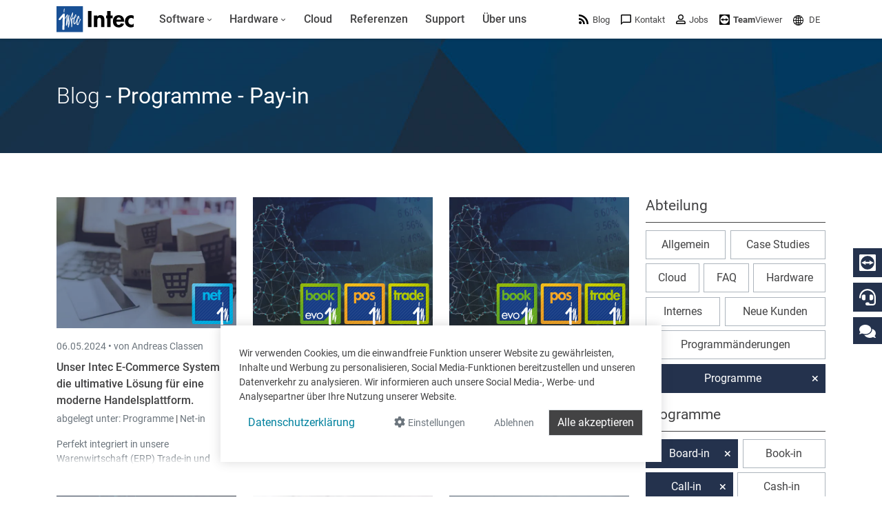

--- FILE ---
content_type: text/html; charset=utf-8
request_url: https://www.google.com/recaptcha/api2/anchor?ar=1&k=6LdZ6s4UAAAAAICOn3Jq_IflLZudYqWaVvVMiucg&co=aHR0cHM6Ly93d3cuaW50ZWNzb2Z0LmNvbTo0NDM.&hl=en&v=TkacYOdEJbdB_JjX802TMer9&size=invisible&anchor-ms=20000&execute-ms=15000&cb=opb6n44x3c71
body_size: 45418
content:
<!DOCTYPE HTML><html dir="ltr" lang="en"><head><meta http-equiv="Content-Type" content="text/html; charset=UTF-8">
<meta http-equiv="X-UA-Compatible" content="IE=edge">
<title>reCAPTCHA</title>
<style type="text/css">
/* cyrillic-ext */
@font-face {
  font-family: 'Roboto';
  font-style: normal;
  font-weight: 400;
  src: url(//fonts.gstatic.com/s/roboto/v18/KFOmCnqEu92Fr1Mu72xKKTU1Kvnz.woff2) format('woff2');
  unicode-range: U+0460-052F, U+1C80-1C8A, U+20B4, U+2DE0-2DFF, U+A640-A69F, U+FE2E-FE2F;
}
/* cyrillic */
@font-face {
  font-family: 'Roboto';
  font-style: normal;
  font-weight: 400;
  src: url(//fonts.gstatic.com/s/roboto/v18/KFOmCnqEu92Fr1Mu5mxKKTU1Kvnz.woff2) format('woff2');
  unicode-range: U+0301, U+0400-045F, U+0490-0491, U+04B0-04B1, U+2116;
}
/* greek-ext */
@font-face {
  font-family: 'Roboto';
  font-style: normal;
  font-weight: 400;
  src: url(//fonts.gstatic.com/s/roboto/v18/KFOmCnqEu92Fr1Mu7mxKKTU1Kvnz.woff2) format('woff2');
  unicode-range: U+1F00-1FFF;
}
/* greek */
@font-face {
  font-family: 'Roboto';
  font-style: normal;
  font-weight: 400;
  src: url(//fonts.gstatic.com/s/roboto/v18/KFOmCnqEu92Fr1Mu4WxKKTU1Kvnz.woff2) format('woff2');
  unicode-range: U+0370-0377, U+037A-037F, U+0384-038A, U+038C, U+038E-03A1, U+03A3-03FF;
}
/* vietnamese */
@font-face {
  font-family: 'Roboto';
  font-style: normal;
  font-weight: 400;
  src: url(//fonts.gstatic.com/s/roboto/v18/KFOmCnqEu92Fr1Mu7WxKKTU1Kvnz.woff2) format('woff2');
  unicode-range: U+0102-0103, U+0110-0111, U+0128-0129, U+0168-0169, U+01A0-01A1, U+01AF-01B0, U+0300-0301, U+0303-0304, U+0308-0309, U+0323, U+0329, U+1EA0-1EF9, U+20AB;
}
/* latin-ext */
@font-face {
  font-family: 'Roboto';
  font-style: normal;
  font-weight: 400;
  src: url(//fonts.gstatic.com/s/roboto/v18/KFOmCnqEu92Fr1Mu7GxKKTU1Kvnz.woff2) format('woff2');
  unicode-range: U+0100-02BA, U+02BD-02C5, U+02C7-02CC, U+02CE-02D7, U+02DD-02FF, U+0304, U+0308, U+0329, U+1D00-1DBF, U+1E00-1E9F, U+1EF2-1EFF, U+2020, U+20A0-20AB, U+20AD-20C0, U+2113, U+2C60-2C7F, U+A720-A7FF;
}
/* latin */
@font-face {
  font-family: 'Roboto';
  font-style: normal;
  font-weight: 400;
  src: url(//fonts.gstatic.com/s/roboto/v18/KFOmCnqEu92Fr1Mu4mxKKTU1Kg.woff2) format('woff2');
  unicode-range: U+0000-00FF, U+0131, U+0152-0153, U+02BB-02BC, U+02C6, U+02DA, U+02DC, U+0304, U+0308, U+0329, U+2000-206F, U+20AC, U+2122, U+2191, U+2193, U+2212, U+2215, U+FEFF, U+FFFD;
}
/* cyrillic-ext */
@font-face {
  font-family: 'Roboto';
  font-style: normal;
  font-weight: 500;
  src: url(//fonts.gstatic.com/s/roboto/v18/KFOlCnqEu92Fr1MmEU9fCRc4AMP6lbBP.woff2) format('woff2');
  unicode-range: U+0460-052F, U+1C80-1C8A, U+20B4, U+2DE0-2DFF, U+A640-A69F, U+FE2E-FE2F;
}
/* cyrillic */
@font-face {
  font-family: 'Roboto';
  font-style: normal;
  font-weight: 500;
  src: url(//fonts.gstatic.com/s/roboto/v18/KFOlCnqEu92Fr1MmEU9fABc4AMP6lbBP.woff2) format('woff2');
  unicode-range: U+0301, U+0400-045F, U+0490-0491, U+04B0-04B1, U+2116;
}
/* greek-ext */
@font-face {
  font-family: 'Roboto';
  font-style: normal;
  font-weight: 500;
  src: url(//fonts.gstatic.com/s/roboto/v18/KFOlCnqEu92Fr1MmEU9fCBc4AMP6lbBP.woff2) format('woff2');
  unicode-range: U+1F00-1FFF;
}
/* greek */
@font-face {
  font-family: 'Roboto';
  font-style: normal;
  font-weight: 500;
  src: url(//fonts.gstatic.com/s/roboto/v18/KFOlCnqEu92Fr1MmEU9fBxc4AMP6lbBP.woff2) format('woff2');
  unicode-range: U+0370-0377, U+037A-037F, U+0384-038A, U+038C, U+038E-03A1, U+03A3-03FF;
}
/* vietnamese */
@font-face {
  font-family: 'Roboto';
  font-style: normal;
  font-weight: 500;
  src: url(//fonts.gstatic.com/s/roboto/v18/KFOlCnqEu92Fr1MmEU9fCxc4AMP6lbBP.woff2) format('woff2');
  unicode-range: U+0102-0103, U+0110-0111, U+0128-0129, U+0168-0169, U+01A0-01A1, U+01AF-01B0, U+0300-0301, U+0303-0304, U+0308-0309, U+0323, U+0329, U+1EA0-1EF9, U+20AB;
}
/* latin-ext */
@font-face {
  font-family: 'Roboto';
  font-style: normal;
  font-weight: 500;
  src: url(//fonts.gstatic.com/s/roboto/v18/KFOlCnqEu92Fr1MmEU9fChc4AMP6lbBP.woff2) format('woff2');
  unicode-range: U+0100-02BA, U+02BD-02C5, U+02C7-02CC, U+02CE-02D7, U+02DD-02FF, U+0304, U+0308, U+0329, U+1D00-1DBF, U+1E00-1E9F, U+1EF2-1EFF, U+2020, U+20A0-20AB, U+20AD-20C0, U+2113, U+2C60-2C7F, U+A720-A7FF;
}
/* latin */
@font-face {
  font-family: 'Roboto';
  font-style: normal;
  font-weight: 500;
  src: url(//fonts.gstatic.com/s/roboto/v18/KFOlCnqEu92Fr1MmEU9fBBc4AMP6lQ.woff2) format('woff2');
  unicode-range: U+0000-00FF, U+0131, U+0152-0153, U+02BB-02BC, U+02C6, U+02DA, U+02DC, U+0304, U+0308, U+0329, U+2000-206F, U+20AC, U+2122, U+2191, U+2193, U+2212, U+2215, U+FEFF, U+FFFD;
}
/* cyrillic-ext */
@font-face {
  font-family: 'Roboto';
  font-style: normal;
  font-weight: 900;
  src: url(//fonts.gstatic.com/s/roboto/v18/KFOlCnqEu92Fr1MmYUtfCRc4AMP6lbBP.woff2) format('woff2');
  unicode-range: U+0460-052F, U+1C80-1C8A, U+20B4, U+2DE0-2DFF, U+A640-A69F, U+FE2E-FE2F;
}
/* cyrillic */
@font-face {
  font-family: 'Roboto';
  font-style: normal;
  font-weight: 900;
  src: url(//fonts.gstatic.com/s/roboto/v18/KFOlCnqEu92Fr1MmYUtfABc4AMP6lbBP.woff2) format('woff2');
  unicode-range: U+0301, U+0400-045F, U+0490-0491, U+04B0-04B1, U+2116;
}
/* greek-ext */
@font-face {
  font-family: 'Roboto';
  font-style: normal;
  font-weight: 900;
  src: url(//fonts.gstatic.com/s/roboto/v18/KFOlCnqEu92Fr1MmYUtfCBc4AMP6lbBP.woff2) format('woff2');
  unicode-range: U+1F00-1FFF;
}
/* greek */
@font-face {
  font-family: 'Roboto';
  font-style: normal;
  font-weight: 900;
  src: url(//fonts.gstatic.com/s/roboto/v18/KFOlCnqEu92Fr1MmYUtfBxc4AMP6lbBP.woff2) format('woff2');
  unicode-range: U+0370-0377, U+037A-037F, U+0384-038A, U+038C, U+038E-03A1, U+03A3-03FF;
}
/* vietnamese */
@font-face {
  font-family: 'Roboto';
  font-style: normal;
  font-weight: 900;
  src: url(//fonts.gstatic.com/s/roboto/v18/KFOlCnqEu92Fr1MmYUtfCxc4AMP6lbBP.woff2) format('woff2');
  unicode-range: U+0102-0103, U+0110-0111, U+0128-0129, U+0168-0169, U+01A0-01A1, U+01AF-01B0, U+0300-0301, U+0303-0304, U+0308-0309, U+0323, U+0329, U+1EA0-1EF9, U+20AB;
}
/* latin-ext */
@font-face {
  font-family: 'Roboto';
  font-style: normal;
  font-weight: 900;
  src: url(//fonts.gstatic.com/s/roboto/v18/KFOlCnqEu92Fr1MmYUtfChc4AMP6lbBP.woff2) format('woff2');
  unicode-range: U+0100-02BA, U+02BD-02C5, U+02C7-02CC, U+02CE-02D7, U+02DD-02FF, U+0304, U+0308, U+0329, U+1D00-1DBF, U+1E00-1E9F, U+1EF2-1EFF, U+2020, U+20A0-20AB, U+20AD-20C0, U+2113, U+2C60-2C7F, U+A720-A7FF;
}
/* latin */
@font-face {
  font-family: 'Roboto';
  font-style: normal;
  font-weight: 900;
  src: url(//fonts.gstatic.com/s/roboto/v18/KFOlCnqEu92Fr1MmYUtfBBc4AMP6lQ.woff2) format('woff2');
  unicode-range: U+0000-00FF, U+0131, U+0152-0153, U+02BB-02BC, U+02C6, U+02DA, U+02DC, U+0304, U+0308, U+0329, U+2000-206F, U+20AC, U+2122, U+2191, U+2193, U+2212, U+2215, U+FEFF, U+FFFD;
}

</style>
<link rel="stylesheet" type="text/css" href="https://www.gstatic.com/recaptcha/releases/TkacYOdEJbdB_JjX802TMer9/styles__ltr.css">
<script nonce="f01bTnQwou1BUpnyZKrmEQ" type="text/javascript">window['__recaptcha_api'] = 'https://www.google.com/recaptcha/api2/';</script>
<script type="text/javascript" src="https://www.gstatic.com/recaptcha/releases/TkacYOdEJbdB_JjX802TMer9/recaptcha__en.js" nonce="f01bTnQwou1BUpnyZKrmEQ">
      
    </script></head>
<body><div id="rc-anchor-alert" class="rc-anchor-alert"></div>
<input type="hidden" id="recaptcha-token" value="[base64]">
<script type="text/javascript" nonce="f01bTnQwou1BUpnyZKrmEQ">
      recaptcha.anchor.Main.init("[\x22ainput\x22,[\x22bgdata\x22,\x22\x22,\[base64]/[base64]/[base64]/[base64]/[base64]/[base64]/[base64]/[base64]/[base64]/[base64]/[base64]/[base64]/[base64]/[base64]/[base64]\\u003d\\u003d\x22,\[base64]\\u003d\x22,\x22QTLCnwTCicK1WVISw7ZJwqpnP8OWJH9Gw4HDm8Kgw4osw5vDqH/[base64]/DgAo8U8KxGWbClFpsDwUjwoh6T1YyTcKcAndZQWJkYG1rSBo/NMOPAgVRwq3DvlrDjsKpw68Aw4HDkAPDqEVxZsKew5DCs1wVP8K+LmfCocOvwp8Dw5vCmmsEwqvCh8Ogw6LDtcOPIMKUwozDvE1gIMOowotkwpE/wrxtLXMkE0YpKsKqwr/[base64]/[base64]/DsUYKDSDCs0RfDcOKwpMNCjAXUj7DtMKbAkZwwo/CsiPDssKNw58sIGjDicO7F1PDtRMwbMK2dHE6w6XDnkHDtcKyw5B/w4g/[base64]/DjhfDjsKnw4MPJcOAFWDDjWpFwrkrZsONCwp9dMOLwqhVeE/CpGrDkETDsx/Dj3V2wp48w7TCkTbCohwnwpdqw5XCmx3DlcOoVw/Cn3PCpcKHwozDiMKmJ1PDuMO2w4gLwqTDicKfwozDkDRCHSIBw4pPw60JAjvCvC47w5zCmcKgOhw/L8Khw7fChks8wqVyccOrwogMZ3TCtijDo8OPU8KoRE8NDMKkwqAow5rCrQVpKVsbGgBcwpvDo3MWw5crw4NjA17CtMO7wpnCrEI8SsKxN8KDwrg1GVUfwr4xPcK+ZMK/SSlKGRXDnMKywrvCucKBe8Ocw4nCji0/[base64]/ChwnDu04bw6FVwq3Ck8O0wodKVMKRGcK3R8O1w6gJwqrCtyA8D8KEIcKIw7DCs8KpwonDi8KQfsKCw53Cq8O1w6HCkMKXw7cZwqReQAknFcKTw7HDvcOxAnJSOkw4w6kHIhfCmsO1G8OQw7PCqMOnw4PDvMOIIMOlKibDgMKiRsOiVCXDh8KywopVwobDtMOvw4TDuQ/ClXjDmcK9VwDDonjDsX1QwqPChcK6w4wYwr7CtMKNP8KCwo/CvsKuwopeX8KGw6jDgRfDuEfDrinDgT7Dm8OuTMKAwqXDg8OHwqvDucOfw4HCtXbCpsOXf8OrcR7CmMOsLsKGwpUpAENfU8O/QMKBeCcvTGnDrcKzwqbCpcO2wqcuw6QCJ3bDk3fDh27DlcOywprDlQkXw78ycDUzw43DpwrDsgdGJ3TDrTlzw4/[base64]/DpMOAQDREfTIzfjYCwpXDtRbDnyl3w6TDsTXCiWAhMMK2wofChxvDokBQw4bDocO8YQfCn8OFJsKcB3oSVh3DniBHw74CwpnDvSnCoC8Ow6DDlMOxe8K6C8O0w7zDpsOtw7ZTG8ONNcO3FHzCtSTDq0M2VQDCrsO+wqB4cHdnw6HDgVkNVSzCtFQ3N8KYRHF/w4fClQnCkVU6w4Bpw65LATLCi8OABmkjMRdkw7vDnyV5wrbDhsKYB3rCksKyw5XCjlXDjjDDjMKTw6HCl8OKw4EJbMO1w4vCpkXCv0DCjX/[base64]/CjsO+D8OBZE4vKStqw63CvRoNN1oLw5nDj8Ogw4BSwrrDnUYQWSUIw6nDpwUfwqfCssOgwowZw7MEL33CpMOuWMOQw50ODcKAw6QHQwHDp8KKf8OaYMOpQUrChUPCplnDtmHDocO5HcOnfMKSBk/DqGPDgyjDi8KdwozCpsKgwqMVU8K/wq0aCATCs3LCiHnDkV3DrwdtLWLDjMOPw6/DuMKQwpvDhEJ0Vy7CjV19WsK9w7nCrMKdwr/CowTDs0wBShcTBHJDclvDn3bCu8KswrDCqsKGJMO6wrfDvcObVX/DsjPDkXzDvcO0IMKRworDhsOhw6bDhMOhXj1Jw6ALw4bChH0kw6TCt8KOwpAhwqVmw4DCvMKlZw/DiX7Dh8OAwqkQw6c2Z8Khw5XDjFTDt8ODw6/[base64]/DkjzCphIhw45twpDDrcKgw4kpWsK6w451w79uEUFXw7lDCCEBw7LDqyfDo8OoLMOBA8OHCWUZfAo2woTCssOVw6c/AsOxw7EMw7sRwqLCu8OJTnQzNlLDjMO1w6HCrR/DocOIcsOuLcOqbkHCnsK5OcKEEsOaWlnDuC4qKlXCiMOfaMKow4fDhMOlN8Oyw7NTw7cEw6fCkF9/TVzDvlXCnmFDOMOFKsKGTcO2PMK8CMKPwqwmw6TDuy/CjMO+TMORwpjDqCLDksOQw5Y+IUAwwplswojDnRnDswnDuilqTcKJMMKLw4pWBsO8w7hvRljCpn5SwqzCvg/DkjhKZDrCm8OfGMOOFcOFw7ckw4Q7XsOSGmJ6wqTCv8OQwqnCg8ObLmAnXcO/YsKCwrvDtMOefsKFBcKiwrpcAMOwZMO+ZMO3G8KTS8Oywr/CoUVRwr59eMKdcG5eAcKuwqrDtCzCpQNjw5LCj1jCkMKXwobDjjPCmMOxwpnDssKYY8ObCQLCpsOQIcKVIh9HeEB0VD/Cgztjw4vCt3TDhEfCoMOpL8OHb0kkB0vDkMKkw7kKKQvCjsOzwoPDksKFw7d8EMK9wpZZEsKBN8OdfcORw6PDt8KVCEzCviF4ElIVwrsldMOBfApGdsOgwpPCjsOewpBWFMO3w5PDpgUmwr/[base64]/Ci8OBDcObCihfwqF2anNFGxAqwqt5am81w5wiw7MHRcOnw70we8OYwp3Cv39fQcKRwozCuMORT8OCfsKhdkPDicKlwoosw6x1wolTb8Oow5lAw4nCg8KSScK/D2PDocKAwqjDmsOGdMKYPsKFw5g7wocWQGQ8wp/DkcO5w4fDgT/[base64]/CiyIGwp3Dux0BRsKtDg1ge8OeCVBGwooew64jCjbDl2nChMOvw4Aaw7TDkcOTw69Lw65/w6sCwrvCr8OmX8OiAAhyESbDisKwwpw3w6XDvMK/wrIecjJQUWUSw4MJdMOzw75uQsKSbSNKwq7Dq8OtwoDDv19zwoMNwpzCriHDsydFLcKlw67Dm8KFwrxuAwDDtTLDvcK6wqdzwqgRw7pwwqMawrg2PCDCsDFGZAdRbsOOQmDDicO2JlDCklAVI0Rzw4EdwozCmSwEwpIFHz/DqCRvw7PDszhPw7PDi23Dki9CAsOEw67Dmlkxwr/DqFsdw5kBFcKBRcK4Q8OFCsKcD8KdPHg2w78uw73Dtxh6DT4Qw6fChsKdB2xbwpLDq3IYwqg2w5vCoAjCszvCog3DhsOpTMKiw71iwqwzw7gefsKuwqrCoA4vbcOfe0nDjkvCksOjcB/CsSZAT1tQQ8KSDRoEwpQawqHDqHIRw5TDvsKdw7bCpSkiVMK1wr3DlsKDw7Nmw7seFnptdizCslrCpGvDoCHCtMK4LMO/wqHDryTCqVkAw7kxD8KSKVPDsMKgw4/[base64]/Q8KOwrDDjcKcwrPDvTAUDsKnPUnCum4Awrg3wrrCicOOCQVoGMK0YcOwUibDiTfDvsO6GSAuRF4qwqnCikPDgCXCtxfDvsOlCMKtEcK1wpvCoMOxGj5mwo7CssOSFzlcwr/DgcO1wo/DmMOsfcOke2NUwqEhwqshwq3Dv8O3wp4DKXnCtMKQw4tjezEZw4IiJsKjeFXCn0wFDEpuw7Y1RcOnZsKCwrULw5tHV8KvXShiwoRAwoDDnsKWc3RYw5zCp8K6wq/DusOTPl/Dt30ywovDnxccfsOuE1AqXUvDhizCiRp6wohqOERew6pyT8OsYDpqw4DDjCrDo8KBwp1rwonCs8ORwrzCtT0QNcK/wr7CocKdYcKaWD/CixrDi1bDv8OqMMKXwrgVw6rDokJJw6haw7/DtX0aw4fDtWjDscOTwpfDg8KUMcKHcHBpw6XDhxQ7HMK8w4YJwphyw6l5FhULf8K0w4BXEDFMw5VJw4LDqm82YMOGYwpOGF/ChFHDgD5cwrVRw5bDtsOUDcKtdlgHfMOJLMOCwodewqtfO0DDqHggYsOCVlrDmjbDv8Kww6sQdsKDEsOiwolWw49kw4bDrh9hw7ofwp92S8K/CVgSw4/Cn8KYPxbDjMO7w6J4wqkMwq8ff0XDqnLDrS3DuAs7cCB4QMOgdMKRw6QHKhrDisOtw4/CicKFNnbDii3DjcOADsOKNg7CpsO/wp8uw49nwpvDtEZUwrHDlzzDoMOwwopRR0RFw64GwoTDocO3IBDDmzvClcKLT8OJDEkLwqbDrw/Dny0dBsOHw4BeSMOUeU16wqU/ZcOCUsK6ZMO/KWE+wqZzw7rCqMOawqLDmsOIwpZqwr3Cs8K6XcOZRsOzC3DDoTvDhjzDiX4jwoLCksObwotRw6vCvsKMLcKTw7Vew5XDjcK7w5nDjcOZw4bDvGjDjRrChFkZIsK+NcOyTCdpw5dqwr5pwozDp8O6IDvDgAlbE8KDODzDjAMgJMKbwp/CpsO5wrbCqsOxNXDDtsK5w6Mmw4DDtHLDtwkbwpbDulcwwo3CrMOmdsKTwrnClcK+NDYywrPCnFUzEMOwwpJIaMOcw5M4fVV/[base64]/wo9scMKeaGxZw44Awr/DlcOdwpBGwoJtw4MvUCnDocKUwqrDhsOXwpsvIMOTw7/DknF7wqjDucOywrXCgGYOI8Kgwr8gLz1fLMO2w6HDgMOVw69QZXF+w61FwpbChCfCqEJOd8OFwrDCiybCkMOIfMOkW8Kuwr9Mwo88PzslwoPCmWPCocKHFcOGw4F+w5F3FMOWwqhmwp3CiXpABgsKdWlBwpN4fMKqw5Jgw7bDocOywrM8w7LDg0/Dl8KuwobCkjrDuG8Xw6w1MF3Dg1hew4/[base64]/TsOgJcKIJsOSXmpSw6suwpZ/w7F7w6xYw4fDkSd4ezIZbcKhw6xIcMOlw5rDs8OjD8KNw4jDilJkL8OHQMK1T37CpT5mw5sew4fDu2gLSiJNw5bCm04JwphON8OrD8OfHSIvMQNkwr/CoWF5wqvCsFrCmnbCv8KCUW3Cpn9THsODw41Iw4seIsO6Fm0sTcOqS8Kowr9IwpMTMxBXX8Oow7nCqcO3esODMyvCj8KVGsK4wr3DgMOOw54Zw7zDh8KywqRQFDMxwq7Dv8O6Qm7CqMK8Q8Ouw6M1UMOxYEJWeDDDisKRT8Kowp/[base64]/CjMKhJ1zCk8Kww4k1w4p2w440F8OsasKPw4ZKw5vClVPDqcKnwo/DlcK1FCtGw5MARMKjWcK+XcKYQMOScQHCh0wbwr/DsMO9wrPCqGZeTMKldX0yVMOlw6ZmwrpSNUfDsyR9w6Rpw6/CuMKMw6smKMOXwq3Cp8OtMH3CmcKKw580w6Bhw4QSHMKBw7Vhw79KCA/Di03CqsKZw5Emw4R8w6HDmMKlL8KdQlnCpcO6PsKoED/CtsO7FhLDuAlWTSvCpQrDn3JdWcOHF8OlwqvCqMKgOMKswpopwrZdQGVPwpAFw63DosOgIsKEw5Izwo0wOcOAwrzCjcOzwoQXEsKXw79dwrXCpEzChMOcw6/CuMKjw61iOsKMWcK4wrTDnCfCgcO0woFnNgUiWGTClMKlY24pMMKGeXTCicOPw6PDrDcwwo7DskDCiwDDhydOP8KIwqrCvmtxwrrCjC9nwo/CvGHCtsKzLH4jwoPCpMKNw5XDlVjCrMODB8OQe10oET59UMOrwrnCimVxXzHDmMO7wrTDj8KmTsKpw7IDbRLCkMOycisWwpjDqsO6w4lbw4EBw4/[base64]/w6sHw4MEw5/[base64]/CqxxLwrDCjnHCkCYow75KTcOOwp3DpQbDhcKPw4sQwqnCh0hKw5J0YcOjOsKrW8KZflnDlwVAJ3QnOcO2BDMSw5/DhF7DlsKRw5rCs8K/dDsvw5gZw7sBWm8Iw6zDowvCr8KpblPCnynChwHCs8OAFXUXSHBZwrHDh8O9AsKWwpnCjMKgfsKqW8OqZQXCl8OnOEfCscOkPQRJw5EBSWocwq1DwoIiA8Oswos+wpXClMOIwroUC2vCiAdsMVLCqELDgsKnw4fDk8OqAMO9wq3Dt3hdw4FBY8K+w5I0V2/CoMKRfsKIwrIHwqFnXW4XHcOnw43DosOdNcKJCsO7wp/CvhYSwrHCt8KEIcOOGijDpDBRwrrCpsKpwprDuMKhw7p6IcO6w5goJcK/E3stwqHDtBgTTEE4YjvDiBfDmRB3IyLCscO0w4lVccKyBRFKw41PecOjwqpLw77Chzc9fMO2wp0kf8K7wqAOdjwkw58cwqRHwoXDmcK8wpLDk3Ujw5Rdw5HDhhs+U8O+wqpKdsKpF3PCvjXDjkQve8KHHkHClRc1BsK2JcKgw4jCqh/DvkQPwqcWwrFpw7d2w7nDq8Otw4fDucKGeAXDtwMyQUR6ETopwrtAwqENwqZCw71SLyzCnTLCtMKEwoQtw6NTw6/[base64]/CjlrDqTLDjWXDtcOHe8OEwozCrsO9wrJFCDzDjcO8EMOewqfChsKbYsKMcC5pRk/DjMOyFsO3KVgqw5Jiw7/[base64]/[base64]/[base64]/[base64]/Cg8O4w4LCtTYlFCrDmMKVwpgqw4rChTJUQ8O/GMKFw5Rcw7ZaOwrDusOswrvDoTxnwoHCnF8xw6zDg1V7wqDDrG9swrJqHAnCtXzDpcKRw5LCgsKcw6lMw5jCg8OefFvDusKsb8KUwpBnwpMtw4PCuTcjwpIiwqrDnABNw4rDvsObwqhrWTzDh3kPw4bCrmLDvmDCvsOzFsKYVsKFwqDCuMOVwrPCt8KsGsK4wq/[base64]/[base64]/Ck8Kjw7xVLcKFXcKZdcOvMcKSwqtIwocLw6rCuBILwofCkFZYwpvCkxwvw4LDt2h1VHppZcKvw7QMHMKTF8OyaMOCBcOHSW10wqdnCUzDpsOpwrXCkmfCtkgJw5FfNMOcDcK5wrPDjkFuccOrwp3ClRFtw7/CicOEwp5Mw6XClMObKhfCksKbHH1/w5bCl8KXwokMwrcWwonCliRQwqvDpXBOw4rChsONO8K/woAGWMK+w6lzw74sw5LDpsO8w49JE8Olw7nDg8Kyw5x8wpnCpMOgw4fDt0rCkyVSLBrDghhXWiwBLsO9Y8Oew5wZwoZEw7TDvjk9wrY7wr7DhiDCo8KrwqLDkcOnUcK0w6Zow7c/D1I6LMKkw4VDw4zDncOHw6jDlkDDs8O6CwsHV8K+ER9Hfys4SDrCrjcLwqbCjGkUMsKRM8OIw6XCvW/CsigWwq40acOPPyhWwpImGRzDtsKYw5V1wr5fZ1bDm30NNcKrw7NnH8OdKWTCisKKwrnDqwzDm8OKwrRow5lLA8OsNMK5wpfDrMKdX0TCp8Orw47CkMOuMA3Cg2/DkwV0wr85wpDCpsO/[base64]/CjgdrREzCiFhHwrTCgAY8S8KqE8O7T3TDkRzCjzoWW8OyHcOswonCrWkuw5vCkcKMw6RxPgnDrEhVNx/DvRU8wo7DnnjCpWXCqzIKwocvwrbCk2FeJRMEaMKqDW4oTMOxwp0PwokCw4gRwpQKYAvDpxZ6PsOkWMKUw63DocKXw7PDrEIgWMOYw4YEbsOSIGYzeVYYwo0Pw4hPwrLDkMOyGcOZw5/Dm8OKagQLDgnDp8OXwrQDw7B6wpPDlyXCmsKhwoNlwqfClTnCkMOkMjEDKlHDrsOHcno7w5nDozDCnsOuwrpEDFhxwohgdsKkTMOEwrAqwp8CRMK8w5nCpsOYOcK/[base64]/DhcOVYjLDt8OqN8KEcGvDgRI0w5EiPcKcw4bCsMOUw6lDwqV6wooLaSHDqWzCpChQw4TDm8OXNsO6OgNtwrIGw6HDtcOrwq7CucO7w7nChcKww5xyw6gSXTMtwr1xYcO3w6jCqgVjDE8HX8OAw6vDgcKCER7Cq1PCuFdAAcKOw6/DocKjwpDCuEkxwofCtcOgRMO3wqs5LwPCh8O+SQcdwqzDoxPDuBl6woRkNHtDTXzDoWLCmMKAIwXDj8KRwq41YcOgwo7DsMO+wpjCqsOhwrDCrU7Dgl/DtcOMfEXCj8KBUkDDtMOpwoDDt0bCg8OSQzjCuMKrPMOHwrTCs1bDux5IwqgzJUjDgcODG8KKKMO6X8OsDcO4w5oEAkDCsgTDmsOZLcKVw6nDkw/Ck2wFw77Ck8Ocw4XCjMKgPCLCjsOkw7gLEzzCmcKsCFVuR23DlcOMRA1LNcKPIsK2MMKLw5jCjcKWcsONWsO2woYKf1bCnMOZwq/[base64]/DvAMKwqzCgMO2WMOZwrzDi8KUwogZfRXCvg3DocOvwrXCiSNKwo5GT8Kyw6LDuMKawprCh8KaHMOBGsKUwofDkcOMw63DnRvCjW4Ew5/[base64]/CsCPDlcOvUEQ8wocPwokewph2OF0Nwolvw4rCjk18B8KLRMKywoIBVW8mDWrCsQdjwrDDk2LDpMOQbRrDn8O6McK/w7fDm8OrW8KPFMOMH3fCo8OhMTBqw7gjesKmP8Oqw4DDsmYQKXDClg5hw60pwosbRhA3XcK8asKZwogow5sow5twasKVw7JNw6t1BMK7AMKewqwFw7nClsOMFSxmFSvCnMO7wqjDpsOmw4/DvsK5wrBmOVrDq8OlRsOhw4TCmA1vUsKNw4dUI0/[base64]/Cp2ApwowRwowfwoXDvcOtwo4GwqjCvMO5wpbCvQjDgR/Cty1Twqg9GEvDpcKTwpXCgsKTwpvCp8OdLMO+ecOkw5PCl37CuMKpwoVAwoTCjlVpw73Dg8OmBQkBwr/CrA3DtRrCu8KnwpLCpyQ7wrxJwqLCo8OTDcKsRcOtYVZDLQEzUsKaw487w7gZehAJTsOOc0kAJUPDvDh7T8OFKwh8WMKbMFPCsWDCnHIRw5V6w4jCo8OAw65bwpXDqzsyBkV/wrnClcObw4DCg2vDqw/[base64]/woU7FybDusOgPW/Di8KcFn3CncOzwocMJsO/MsKowpshGmnDssO3wrDDoBfCjsOBw6TCmnLCqcK1w4IyQEJKM1UOwoPDmsOpQxDDnwFZdsK8w616w5E7w5V6DUvCt8OZQF7Cn8KpEcOpw7HDlRU8w6/ChFdawqVjwr/[base64]/CizwORH4QcMOBI8OyUF7CrMOWeUZUw4vCv8OuwoLCjX7ChEjCisO1wrfCh8Kaw5IowpjDtMOVw4rCnC5EEsKswo7DncKgw7wqSsORw7/CpcODwqgBVMOmGyXCqE0Pw7zCuMOREnjDpiB4w4ZaUh9vWUvCi8OcQg0Nw6Rowp09cT1QQRE6w5nDqMKzwo92w4wJKW0dUcKhPQpUGMK2wpHCrcO7RMKyUcO/w5fCtsKJd8ODAMKCw7ATwroSwqvCqsKNw64dwr5qw4TDm8K3IcKrQsKcfxTDvMKXw4gNAEbCosOiNV/DhTbDiULCpk4PXXXChwzDjWV5O00za8O8b8Ofw7IrZFvCh1sfOsKsSCl4wo0yw4DDj8KLDMKWwrPCqsKmw51yw7lENcKXImLDt8ObcsOKw4XChT3DksO/wpUQL8OdMC7CpsOBIWB+PcOKw4LCrwXCh8O0BEEuwr/[base64]/DosK7DXbDln94Zh0se8OSw7FOwoHDoULDrcKLDMO9ecOUXUpRwqBYawwwWTt/wowuwrjDssK7PsOAwqLDnV3CrsOyDsOJw4l/w6sNwooCbVpsSDXDoztCX8K2wr10UCjDlsODcUJLw7diEsO7GsOkNA8gw6Bnc8OXw4nCg8ODUhDClcOZFXE/w60OdgtlccKawoTCuUxbEsOcw6XCscKfw7jDuwrCj8K4w7LDhMOKZMOvwpvDvsKZKsKrwp3DlMOQw6M2RsOpwrE3w4TCrzJDwqsNw4UWwqw4RhbCkDpUw7cWS8OCacOJbsKFw7F/AMKDRMO2w4/[base64]/Dq8OQwoMXIlvDo8KCBE9ZPX7Do8Kfw6k0w496EMKWf2XChmoecMKkw6HDtxkmJUsJwrXCsQ9Ew5ZxwqDCkjXDkkdUZMOdbnvDn8KJwpUOOTnDjjnCrzh7wr7DpMOLaMOIw4Ylw6LCr8KAIlkmMcOMw67ClsKHYcOWaj3Djn0UbMKcw6PCkj5fw5wHwpUnR2/Do8OWAxPDiBpeesOWwoYqa07Ck3XDo8K7w4PDqh/CmMKUw6hww7jDiChnKUg3Bglow7sNwrHDmijCmBjCs2Brw7JuCl8IJz7Du8O3KsOUw4UVNyp/[base64]/DhTDDmEB6wqHDu1vDgxzDmsK9w70dXcOcN8OEw7TDk8K6SEsGw7TDsMO0GTUXR8OXdkzDrT8Iwq/DrExEPcO6wqNTTifDg2Fyw5zDl8OPw4oswrFVwqjCoMOVwohxJEzCnR1mwq5Kw5/Cl8OVdMKVwrjDmcK0Dwlxw4MuEcKuG0jDvmt0am7Cu8K6UnLDnMKmw4TDohpywprCr8OvwpYZw4HCmsO4w5XCnMKBKcKoXmRfVsOKwoITWVzCtMO/wrHCk0PDucOYw6TCtcKRVGRQeB7CiRHCtMKlHwjDpjnDlwjDusOTw5ZywoVUw4XCuMK1woTCrsKpYUTDmMK0w4p/JDg2w4EMKcOgc8Khe8KDwpB2wonDg8Ofw5ZCUMOgwoXDhC0FwrPClMKPB8K0woxofcOJT8OPB8OSRcKMw7PDmAvCtcK5EsKoBB3CrFjChU4rwpslw5jDuCLDuy3DqsKfDsKuYxLCuMKkAcKsD8OUNRrCj8ORwp3Dv1cIXcO+D8O8wprDpCbCkcORwo3CjcK/[base64]/[base64]/DrsOSasKxBX7Cu8Kvw6jCvlYDwqkhYcOYw5sMw7ECBcKrXMOLwrVQL2wBPsOpw5lGE8K9w5vCvsOXE8K8GsOtwpbCt291EgwVw6Z2eFnDlQzDuGNawr7DlG5tSMO/w7DDkcOHwpxaw73CpV9GVsKpasKawq5sw43DpMKZwoLDosK8w7zCm8K2dk3CugpjR8K/[base64]/DiQjDjsOlw7vCqXRDwqXCpGsNb01Wf8O0wp4Uw7Zfw4V6GXTCiHIywpNae2fCji7DpCfDpMOZw4DClQBuIcOcw5PDksOTJwZNbl1owqsBZsO+wonCpFxgwoAhTAsKw5d5w6zCoxM7TDZcw5ZvfsOcGsKZw4DDqcKLw7x2w4XCow/Dn8OcwrYZLcKXwo5tw7twN1VLw5VRb8KVNDXDm8ODCsO5UsK4fsOaFcOWainCo8OuNsOQw7cdE0s0wpnCvn/DoBvDrcOlNRvDv0wBwqBrNsKYwrYbwqNfb8KPFsO8FyAoKhEkw60tw4nDtCPCnXgJwr7DhcOQQwsQbsORwoLCjFUGw4Q0bsOUw7DDhcKdw5fCqVbCvUBIfVsqRMKOJMKecMOJX8KkwoROw50Gw5Umc8Kcw410AMOmfGxOf8O6wo8sw5zCnQsUcRARw7w3wrbCsTxPwp/Do8OSTxQDHcKQJFHCjjjCr8KKcMOGcVbDpkHCicKQGsKdwp5TwpjCjsKpKkLCn8O/T0RJw7paeBTDi1PDslnDlnjCi0l4wrI/w51SwpVlw44ewoPDssOYfcOjZsKYw5/DmsOUwppJOcOCLiLCh8Ofw4fCt8KHwoMZOnTCs1fCt8OhFDwBw4/DgMKDEBTCoWPDqTN7w6/[base64]/DigfDicOLMsOaw4Fvw4MAwpNRwrACXHbCjBU1w5s0MsKIw6omLcKQR8OENzpew53DuBfCq1LCmGbCiWHCjGfDsV4xcT3CgE7DjUFuZsONwq4JwqBmwp5gwqN0w705TsO1DCDCj1VvIsOCw6Vsflddw6h/b8Kxw5BYwpHChsO8wqobUMOTwqNdScKbwqrCs8Kgw6TCjWlOwrjCjSdhPMKHLsKnZsKkw5Fhw6gvw553EFfCvMKKIHPCkcKLMVJYw6bDlzMeWiHChsOPw6wYwrcsCDtwcsOqwrnDmHvDpcOva8KOBcKXKMOgbl7CvsO0w6jCrAB6w5/DssKGwp/DhBddwqjDlcK+wrpAwpJAw6LDoXQnJkTDiMO2SMOJw7VWw5HDhlDCnVEbw5tRw4DCtyXDnSRTFMOhHXDDq8KhAAvCpDc8IcKnwr7Dj8K/RsO2BG1sw4J0J8Kow6LDg8Kqw57CrcKJQVoXwrPCgnlaFsOOw4jClCYgJRbDh8KTwqMtw4zDiwZ5CMKxwrTCpDDDsEdGwofCgMOSw4bCpcK2w71wLMKkc14wCMKZUFJWMgZ9w4vDiQhFwq0NwqNCw5HDoyRNwoHChhYdwod9wq9nXzzDocKEwplMw7VpER9Ow65Ew6/DmcOsZCFEDjHDvE7DkMOSwqDCjTxRw58WwoDCsRXDgsKywo/Cu3JMwoojw6MrL8KAwonDuEfDu3E3OyFewoXDvSLDkDvDhBVdwrLCvxDCn30pw58Fw6HDgR7CnsKmKMOQwonCgsO5w4k/LDFrw513N8K5wqzCojLCocORw4tLwqLCgMKMwpDDuwF7w5TDgHhHJMOMbQZ9wqXDsMOiw7PDtQ92V8OZD8OOw6lOVsOFEHRPwoggbMOew7xUwpgxw7PCs2YVw6jDgsK6w77CgcOvDmt/FMOzLxnDtnHDvCBOwqbCn8KHwrHDuBjDrcK+ASHDvcKGwoPCnsOway3CqFTChk03wo7DpcKdOsKoc8KBw5tfwpzDjsOPw7sNw6PCj8KLw7zCkxLCr09ybsOvwo0cDGvCicK3w6vCucOswrDCqXPCqcO5w77CjRLDqcKcw7TCpMKhw49DChljNMOGw7g/wqN5IsOCWjE6f8KRAyzDs8KDNMKpw6rCpCfCvBt4G35Hw7XCjXIvBwnCmcKYPDXDoMOuw5d2GS3CpCLCj8Odw5oBw67DhcOzZgvDp8Oew6MGVcK0w6vDrsKlKlw9Si7DgC0zwpFaEcK/[base64]/fl1vVzLCisKaw7sCw5DCrzEsw75mOMKbwr7DmsK7QMK7wqbCk8Kyw7ATw4pSGEglwqEYOBHCpXnDscOfS3LCoFPDrzZgPsODwoXCo1MrwoXDj8KNJX0sw6LDhMO4JMKuLSfCiF7CtFRRwoJDPm7Co8Kww5ZOZUjDhg3DpsOfNEDDjsK1OAI0JcK0MQN+wq/Ch8OcSW5Vw4BfaDUfwrkwHy/DscKDwqMVPMOFw57DkMO7DhTCvsK8w67DrjXDtcO4w5giw6wRJS/CgcK7PMOjazXCq8KXDmHCl8O1wrd5SUc5w6Q9SlJ3csO8wqJ/wofCu8ODw7hxDgzCgX8zwqNWw4xXw6oJw7lLw7DCo8O0w4c6eMKUDg3DjMKswpNpwonDn3TDs8OCw7sCH3NRwonDucKxw4FXKDhRw6vCrV7Cu8O/[base64]/[base64]/[base64]/[base64]/wrkWBMK6w57CojjDrWXCmUPCsMONw59Zw5DDkMKfwpPCqiBLRsOywpnDgMKNwq8HIGrDhcODwpsvcsKMw6bCjMOjw4jDocKGwqzDnx7Do8KkwoxNw7Viw5k5IMOUUMKTwpNALMOFw7XCsMO0w487Vho7VivDmW/CsGbDokjCvFUnCcKoQcOQMcKwbypzw7cOOSHCrXPCgsO1HMO2w7PChkpnwpVrIMOwN8Kbw4FVdMOHT8KuBz5pw7RYWQhmVsOaw7XDixPCoRsHw7HCjcK6PcKZw7jDrC/DvMKpTsO5FR1zE8KODBtTwqEtwoUkw5VXw4s6w54XXcO6wqAcwqjDn8OPwowZwrDCpHdCfcOgacODGsOPw4LDpW9xfMK6GMOfQWjCtXPDj3HDkUxGYVjCnCMVw7rCigDDsXwPA8Kpw6nDmcO+w5DCmTZ0BMOkMjc+w69Fw7zDrAPCqcOzw6I1w5/ClMKxecOxNcKpS8K7FsOlwowMYcO/P0EFV8Kkw4TCscO7woXCgcKfw6DChMOGKUBZOwvCqcOzCHJvVQAmdTFcwpLChsKNAwbCm8OlKmfCtnJmwrQuw4zChcK6w7dYKMO9wpdLXRbCucKLw495CUXDnHZdwqzCi8OUw4/Cs2jDkWfDmsOEwp8kw4p/ajgYw4LChSTCnsKfwrdUw7TCkcOMZMOQwp1AwoBKwrnDvVvCi8OOEFjDkcOMw6rDvcOOQMKkw4VmwqkMSWA7Yk5pQD/DoScgwpY8w4rDg8Kqw6/CvMOnIcOMwpURdsKCAMK7w57CtGQVfTTCiHzDgmzCi8Knw7HDrsO5woxxw6JcZgDDkCHDpXfCnh3CrMOaw4dRT8KUwoleOsK/CMOHWcOGw5/CvMOjwpxJw7cUwoTDuypswpcHwr7CkA9cR8Kwf8KAw5/[base64]/Az4/w5YvwrxVwrdXTAZ/GUXDhcObV1/[base64]/ChcO8Pg7Ds0/CrGDDg3lWGcK1w5/ChTvCoD03Xw3DiDYcw6XDh8OrGHY5w61XwrEQwprDncOTwrMpwpI2w6nDpsKEJcOVdcKNYsKpwoDCi8O0w6YCZsKteD9cwprCrcOETwZnDyA4OkY+wqfCgXEWNj0odj7Dp2HDmiHCpVcqw7HCvikKwpXDkz3CkcKdw6ImWVI1EMK6ek/CosK2wpgTSCfCjE0Dw4XDocKyQ8KoExDDuxw6w7U6wrI/fcOzJ8KJw7zCmsO2w4YgNRxJU2jDjBjDkgTDqsOnw504dcKhwqDDn2gyMVnDmFrDoMK6w5jDvj43w7jCgMO8EMOAKGMIw6jCjUUjwrloCsOuwpvCqX/[base64]/woHCs0MUwprDp8OzPgfCgkc2w6N9wrbDnMOHw7Alw5nCn14Ww6cXw4YMdHXCp8OkB8OGfsOvE8KrbcK2ZEkmcAx+Z2/CgsOMwpTCt2F2wrBlw4/DlsOxd8KzwqfCsysTwpFjVFvDpSzDnUIbw5M7aRDCtitQwpFTw6ReJcKhYGJ4w5YpbMOyCBx7w6xBw4PCq2EMw5NDw7pWw6fDjW1SCTNcNcK3F8KVOsK/[base64]/[base64]/Cpn9Qwo1gwpYaJgjCpsO+w7/DssOmcsOBBBHCtMKLYRhvw4RefTTDjV/CmFcUIcOraEXDnGHCvMKWwpvCk8KXaEoAwrHDtMKRwqcWw6Zvw7zDqwvCncKtw4plw7tVw59ww5xSE8K7C2jDssO7w6jDlsOFPcKJwqHCsDI/[base64]/[base64]/CiiPCmcOLDcKMLlB/w7PDvsOJS8Ojw4UOMsKABmHCtsOcw4bCiGfCoS9Iw6DCjMOIw5wqeUtvMsKMOCbCkR7Cv34ewo/DhsOuw5fDoCXDoi1cPwR2XcKSwrE+Q8OJw4VXw4FgHcKlw4zDqsOtwo9ow4TCsSESLTfCs8K7w7FfC8O8w6HDuMKHwq/CqE8gw5FtQBd4YHQ9w5FWwrpGw45UFsKUE8Oqw4zCp0ZhDcOMw4DChcOXAQJfw73CmQ3CsHHDn0LCosK/cVIdAsOTSsOOw41Bw7/CnFvCicOmwqrCt8ORw51RRGReUcOCWCTClcOTLiQhw6AawrTDjsOCw7/CusO6w4XCgDV3w43CrMKnw5Z+wqPDnRpcwq3Dv8K3w6h/wpc2LcKsGcOuw43DuVpcYRF4wrbDusKWwobClHHDqk3CvQjCtGTCmTTCm0pCwpo0WxjCs8Kewp/CucKwwr0/BhXCk8KKwo7CpUdUe8KDw43CpGNowrxsAV0vwo54C2jDgF0Lw45RCUp3w57CgloLw6tnSMK+KAPDnXbDgsOjwqTDlsOcUMK/wpNjwqbCk8Ksw6pLb8O+w6PCn8KTCMOtJgHDm8KVGCPDkxFDHMKMwpnCgsOdSMKOc8K9wp7CmxzDuhXDsRLCkQDChMO6CzQMw7taw6PDucKaBy7DuTvCuX42w63ClsKUb8KAwpE9wqBOwpTCt8KPT8OQJR/CosOBw5DChCTCiUPCqsKnw61oXcOaD1xCTMOrBsOdCMK1CBV8FMKYwo0PP3bCkMKlfsOkw4hawqoRZ1VAw4FGwrTDisK+dsK4wpEWw7/CosKewrTDjhckfsO0wrHDg3rDr8O8w7RJwq5iwpLCicO1w7LCiDVhw45cwpVLw6HCpR3DnkxpY2FHOcOUwrlNZ8OMw6jDjknCsMOHw79NXsK7dVnCnMO1XSQ1EyQ8wq8nw4ZDYB/DpcOOIlzDkcKlLlt6wqtGI8O1w4nCvg3CllPCtQvDo8KbwoTCo8OGFMKdTWvDnEdJw60ZPg\\u003d\\u003d\x22],null,[\x22conf\x22,null,\x226LdZ6s4UAAAAAICOn3Jq_IflLZudYqWaVvVMiucg\x22,0,null,null,null,1,[16,21,125,63,73,95,87,41,43,42,83,102,105,109,121],[7668936,868],0,null,null,null,null,0,null,0,null,700,1,null,0,\[base64]/tzcYADoGZWF6dTZkEg4Iiv2INxgAOgVNZklJNBoZCAMSFR0U8JfjNw7/vqUGGcSdCRmc4owCGQ\\u003d\\u003d\x22,0,0,null,null,1,null,0,0],\x22https://www.intecsoft.com:443\x22,null,[3,1,1],null,null,null,1,3600,[\x22https://www.google.com/intl/en/policies/privacy/\x22,\x22https://www.google.com/intl/en/policies/terms/\x22],\x22nO6FaY/JbwPGR0nb4K4XzifVz8RRVQ4PrqhvtvVgCAU\\u003d\x22,1,0,null,1,1764060681011,0,0,[193,56],null,[184],\x22RC-3LkSG08572y6LQ\x22,null,null,null,null,null,\x220dAFcWeA46sh90-BzWL4JJd6hhYwYOsi8Qe0ecfOc-J1dab1P6VyBhMcVpHfmrY9TPHQRI95X2g-ZD3L1k-bIYcSZFeUe7_R50wA\x22,1764143481027]");
    </script></body></html>